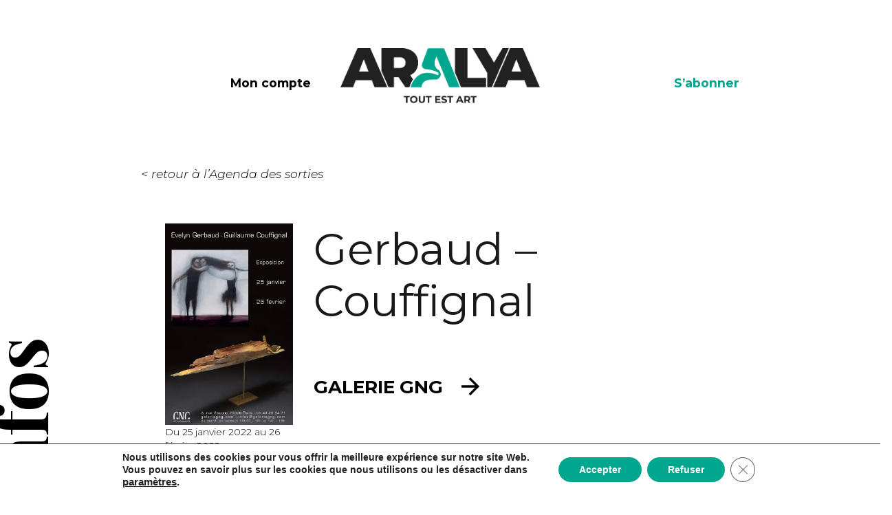

--- FILE ---
content_type: text/css
request_url: https://www.aralya.fr/wp-content/themes/aralya/css/style.css?ver=0.0.5
body_size: 7124
content:
body {
  width: calc(100vw - (100vw - 100%));
  background: #FFF;
  color: #000000;
  font-family: 'Montserrat', sans-serif;
  font-size: 16px;
  overflow-x: hidden;
  line-height: 1.44;
  font-weight: normal;
  font-weight: 300;
}

* html .clearfix { height: 1px; }
.clearfix { display: block; }

@media screen and (max-width: 1200px) {
  body {
    font-size: 14px;
  }
}

@media screen and (max-width: 991px) {
  * {
    max-width: 100%;
  }
  
  img {
    max-width: 100%;
  }
  
  body {
    font-size: 12px;
  }
  
  [class*="offset-"] {
    margin-left: 0;
  }
}

::-moz-selection {
  background-color: #00A78E;
  color: #FFF;
}

::selection {
  background-color: #00A78E;
  color: #FFF;
}

a {
  color: #000;
  -webkit-transition: all .2s ease-in-out;
	-moz-transition: all .2s ease-in-out;
	-o-transition: all .2s ease-in-out;
	transition: all .2s ease-in-out;
  display: inline-block;
  text-decoration: underline;
}

strong, b {
  font-weight: 700;
}

.no-underline {
  text-decoration: none;
}

a:hover,
a:active,
a:focus {
  color: #313131;
  outline: none;
  text-decoration: none;
}

::-webkit-input-placeholder {
  color: #bbbbbb;
}

::-moz-placeholder {
  color: #bbbbbb;
}

:-ms-input-placeholder {
  color: #bbbbbb;
}

:-moz-placeholder {
  color: #bbbbbb;
}

input[type=text]:focus, textarea:focus {
	outline: none;
}

input[type=text]:hover, textarea:hover {
	outline: none;
}

button, button:hover, button:focus {
  outline: none;
  background: transparent;
  box-shadow: none;
  cursor: pointer;
}

input:not([type='checkbox']):not([type='radio']):not([class*="datepicker"]):not([type='button']):not([type='submit']) {
  outline: none;
  background: transparent;
  box-shadow: none;
  border: none;
  border-bottom: 1px solid #000;
  width: 100%;
  margin-bottom: 30px;
  margin-top: 10px;
}

input.datepicker {
	width: 130px;
}

.container {
  width: 1500px;
  max-width: 1500px;
}

@media screen and (max-width: 1366px) {
  .container {
    width: 1140px;
    max-width: 1140px;
  }
}

@media screen and (max-width: 980px) {
  .container {
    width: 100%;
    max-width: 100%;
  }
}

li {
  padding-bottom: 10px;
}

section {
  position: relative;
}

/* Bootstrap columns additional */

.col-xs-offset-right-12 {
  margin-right: 100%;
}
.col-xs-offset-right-11 {
  margin-right: 91.66666667%;
}
.col-xs-offset-right-10 {
  margin-right: 83.33333333%;
}
.col-xs-offset-right-9 {
  margin-right: 75%;
}
.col-xs-offset-right-8 {
  margin-right: 66.66666667%;
}
.col-xs-offset-right-7 {
  margin-right: 58.33333333%;
}
.col-xs-offset-right-6 {
  margin-right: 50%;
}
.col-xs-offset-right-5 {
  margin-right: 41.66666667%;
}
.col-xs-offset-right-4 {
  margin-right: 33.33333333%;
}
.col-xs-offset-right-3 {
  margin-right: 25%;
}
.col-xs-offset-right-2 {
  margin-right: 16.66666667%;
}
.col-xs-offset-right-1 {
  margin-right: 8.33333333%;
}
.col-xs-offset-right-0 {
  margin-right: 0;
}
@media (min-width: 768px) {
  .col-sm-offset-right-12 {
    margin-right: 100%;
  }
  .col-sm-offset-right-11 {
    margin-right: 91.66666667%;
  }
  .col-sm-offset-right-10 {
    margin-right: 83.33333333%;
  }
  .col-sm-offset-right-9 {
    margin-right: 75%;
  }
  .col-sm-offset-right-8 {
    margin-right: 66.66666667%;
  }
  .col-sm-offset-right-7 {
    margin-right: 58.33333333%;
  }
  .col-sm-offset-right-6 {
    margin-right: 50%;
  }
  .col-sm-offset-right-5 {
    margin-right: 41.66666667%;
  }
  .col-sm-offset-right-4 {
    margin-right: 33.33333333%;
  }
  .col-sm-offset-right-3 {
    margin-right: 25%;
  }
  .col-sm-offset-right-2 {
    margin-right: 16.66666667%;
  }
  .col-sm-offset-right-1 {
    margin-right: 8.33333333%;
  }
  .col-sm-offset-right-0 {
    margin-right: 0;
  }
}
@media (min-width: 992px) {
  .col-md-offset-right-12 {
    margin-right: 100%;
  }
  .col-md-offset-right-11 {
    margin-right: 91.66666667%;
  }
  .col-md-offset-right-10 {
    margin-right: 83.33333333%;
  }
  .col-md-offset-right-9 {
    margin-right: 75%;
  }
  .col-md-offset-right-8 {
    margin-right: 66.66666667%;
  }
  .col-md-offset-right-7 {
    margin-right: 58.33333333%;
  }
  .col-md-offset-right-6 {
    margin-right: 50%;
  }
  .col-md-offset-right-5 {
    margin-right: 41.66666667%;
  }
  .col-md-offset-right-4 {
    margin-right: 33.33333333%;
  }
  .col-md-offset-right-3 {
    margin-right: 25%;
  }
  .col-md-offset-right-2 {
    margin-right: 16.66666667%;
  }
  .col-md-offset-right-1 {
    margin-right: 8.33333333%;
  }
  .col-md-offset-right-0 {
    margin-right: 0;
  }
}
@media (min-width: 1200px) {
  .col-lg-offset-right-12 {
    margin-right: 100%;
  }
  .col-lg-offset-right-11 {
    margin-right: 91.66666667%;
  }
  .col-lg-offset-right-10 {
    margin-right: 83.33333333%;
  }
  .col-lg-offset-right-9 {
    margin-right: 75%;
  }
  .col-lg-offset-right-8 {
    margin-right: 66.66666667%;
  }
  .col-lg-offset-right-7 {
    margin-right: 58.33333333%;
  }
  .col-lg-offset-right-6 {
    margin-right: 50%;
  }
  .col-lg-offset-right-5 {
    margin-right: 41.66666667%;
  }
  .col-lg-offset-right-4 {
    margin-right: 33.33333333%;
  }
  .col-lg-offset-right-3 {
    margin-right: 25%;
  }
  .col-lg-offset-right-2 {
    margin-right: 16.66666667%;
  }
  .col-lg-offset-right-1 {
    margin-right: 8.33333333%;
  }
  .col-lg-offset-right-0 {
    margin-right: 0;
  }
}

.col-xs-offset-left-12 {
  margin-left: 100%;
}
.col-xs-offset-left-11 {
  margin-left: 91.66666667%;
}
.col-xs-offset-left-10 {
  margin-left: 83.33333333%;
}
.col-xs-offset-left-9 {
  margin-left: 75%;
}
.col-xs-offset-left-8 {
  margin-left: 66.66666667%;
}
.col-xs-offset-left-7 {
  margin-left: 58.33333333%;
}
.col-xs-offset-left-6 {
  margin-left: 50%;
}
.col-xs-offset-left-5 {
  margin-left: 41.66666667%;
}
.col-xs-offset-left-4 {
  margin-left: 33.33333333%;
}
.col-xs-offset-left-3 {
  margin-left: 25%;
}
.col-xs-offset-left-2 {
  margin-left: 16.66666667%;
}
.col-xs-offset-left-1 {
  margin-left: 8.33333333%;
}
.col-xs-offset-left-0 {
  margin-left: 0;
}
@media (min-width: 768px) {
  .col-sm-offset-left-12 {
    margin-left: 100%;
  }
  .col-sm-offset-left-11 {
    margin-left: 91.66666667%;
  }
  .col-sm-offset-left-10 {
    margin-left: 83.33333333%;
  }
  .col-sm-offset-left-9 {
    margin-left: 75%;
  }
  .col-sm-offset-left-8 {
    margin-left: 66.66666667%;
  }
  .col-sm-offset-left-7 {
    margin-left: 58.33333333%;
  }
  .col-sm-offset-left-6 {
    margin-left: 50%;
  }
  .col-sm-offset-left-5 {
    margin-left: 41.66666667%;
  }
  .col-sm-offset-left-4 {
    margin-left: 33.33333333%;
  }
  .col-sm-offset-left-3 {
    margin-left: 25%;
  }
  .col-sm-offset-left-2 {
    margin-left: 16.66666667%;
  }
  .col-sm-offset-left-1 {
    margin-left: 8.33333333%;
  }
  .col-sm-offset-left-0 {
    margin-left: 0;
  }
}
@media (min-width: 992px) {
  .col-md-offset-left-12 {
    margin-left: 100%;
  }
  .col-md-offset-left-11 {
    margin-left: 91.66666667%;
  }
  .col-md-offset-left-10 {
    margin-left: 83.33333333%;
  }
  .col-md-offset-left-9 {
    margin-left: 75%;
  }
  .col-md-offset-left-8 {
    margin-left: 66.66666667%;
  }
  .col-md-offset-left-7 {
    margin-left: 58.33333333%;
  }
  .col-md-offset-left-6 {
    margin-left: 50%;
  }
  .col-md-offset-left-5 {
    margin-left: 41.66666667%;
  }
  .col-md-offset-left-4 {
    margin-left: 33.33333333%;
  }
  .col-md-offset-left-3 {
    margin-left: 25%;
  }
  .col-md-offset-left-2 {
    margin-left: 16.66666667%;
  }
  .col-md-offset-left-1 {
    margin-left: 8.33333333%;
  }
  .col-md-offset-left-0 {
    margin-left: 0;
  }
}
@media (min-width: 1200px) {
  .col-lg-offset-left-12 {
    margin-left: 100%;
  }
  .col-lg-offset-left-11 {
    margin-left: 91.66666667%;
  }
  .col-lg-offset-left-10 {
    margin-left: 83.33333333%;
  }
  .col-lg-offset-left-9 {
    margin-left: 75%;
  }
  .col-lg-offset-left-8 {
    margin-left: 66.66666667%;
  }
  .col-lg-offset-left-7 {
    margin-left: 58.33333333%;
  }
  .col-lg-offset-left-6 {
    margin-left: 50%;
  }
  .col-lg-offset-left-5 {
    margin-left: 41.66666667%;
  }
  .col-lg-offset-left-4 {
    margin-left: 33.33333333%;
  }
  .col-lg-offset-left-3 {
    margin-left: 25%;
  }
  .col-lg-offset-left-2 {
    margin-left: 16.66666667%;
  }
  .col-lg-offset-left-1 {
    margin-left: 8.33333333%;
  }
  .col-lg-offset-left-0 {
    margin-left: 0;
  }
}

/* HEADINGS */

h1, .h1 {
  font-size: 5.4em;
  font-weight: normal;
  font-style: normal;
  font-stretch: normal;
  letter-spacing: normal;
  color: #1A1919;
  padding: 0;
  margin: 0 0 70px 0;
  display: block;
  text-decoration: none;
}

@media (max-width: 1380px) {
	h1, .h1 {
		font-size: 4.5em;
	}
}

h2, .h2 {
  font-size: 3.125em;
  font-weight: bold;
  font-style: normal;
  font-stretch: normal;
  letter-spacing: normal;
  padding: 0;
  margin: 30px 0 5px 0;
  display: block;
  text-decoration: none;
}

h3, .h3 {
  font-size: 1.875em;
  font-weight: bold;
  font-style: normal;
  font-stretch: normal;
  letter-spacing: normal;
  padding: 0;
  margin: 30px 0 15px 0;
  display: block;
  text-decoration: none;
}

h4, .h4, h5, .h5 {
  font-size: 1em;
  font-weight: bold;
  font-style: normal;
  font-stretch: normal;
  letter-spacing: normal;
  padding: 0;
  display: block;
  margin: 10px 0;
  text-decoration: none;
}

@media screen and (max-width: 991px) {
  h1, .h1 {
    margin-bottom: 20px;
  }

  h2, .h2 {
    margin: 5px 0 10px 0;
  }

  h3, .h3, h4, .h4, h5, .h5 {
    margin: 10px 0;
  }
}

/* PARAGRAPHS */

.p-normal {
  font-size: 1em;
}

.p-smaller {
  font-size: 0.85em;
}

.p-smallest {
  font-size: 0.7em;
}

.p-big {
  font-size: 1.25em;
}

.p-bigger {
  font-size: 1.55em;
}

.p-biggest {
  font-size: 1.875em;
}

ul {
  list-style-type: circle;
}

strong.underline {
  text-decoration: underline;
}

/* TEXT COLORS */

.text-black {
  color: #000;
}

.text-white {
  color: #313131;
}

.text-green {
  color: #00A78E;
}

/* OTHER */

.break-after:after {
  content: '\A';
  white-space: pre;
}

.break-before:before {
  content: '\A';
  white-space: pre;
}

.va-middle {
  vertical-align: middle;
}

.va-top {
  vertical-align: top;
}

.va-bottom {
  vertical-align: bottom;
}

.space-top {
  margin-top: 30px !important;
}

.space-top-2x {
  margin-top: 60px !important;
}

.space-top-3x {
  margin-top: 90px !important;
}

.space-bottom {
  margin-bottom: 30px !important;
}

.space-bottom-2x {
  margin-bottom: 60px !important;
}

.space-bottom-3x {
  margin-bottom: 90px !important;
}

.padding-top {
  padding-top: 30px !important;
}

.padding-top-2x {
  padding-top: 60px !important;
}

.padding-top-3x {
  padding-top: 90px !important;
}

.padding-bottom {
  padding-bottom: 30px !important;
}

.padding-bottom-2x {
  padding-bottom: 60px !important;
}

.padding-bottom-3x {
  padding-bottom: 90px !important;
}

@media (max-width: 980px) {
	.padding-bottom-2x {
		padding-bottom: 20px !important;
	}
	
	.padding-bottom-2x {
		padding-bottom: 30px !important;
	}
	
	.padding-bottom-3x {
		padding-bottom: 40px !important;
	}
	.padding-top-2x {
		padding-top: 20px !important;
	}
	
	.padding-top-2x {
		padding-top: 30px !important;
	}
	
	.padding-top-3x {
		padding-top: 40px !important;
	}
	.space-bottom-2x {
		margin-bottom: 20px !important;
	}
	
	.space-bottom-2x {
		margin-bottom: 30px !important;
	}
	
	.space-bottom-3x {
		margin-bottom: 40px !important;
	}
	.space-top-2x {
		margin-top: 20px !important;
	}
	
	.space-top-2x {
		margin-top: 30px !important;
	}
	
	.space-top-3x {
		margin-top: 40px !important;
	}
}

.space-top-none {
  margin-top: 0 !important;
}

.space-bottom-none {
  margin-bottom: 0 !important;
}

.padding-top-none {
  padding-top: 0 !important;
}

.padding-bottom-none {
  padding-bottom: 0 !important;
}

.text-center {
  text-align: center;
}

.text-right {
  text-align: right;
}

.no-border {
  border: none;
}

.inline-block {
  display: inline-block !important;
}

.block-center {
  display: block;
  margin-left: auto;
  margin-right: auto;
}

.only-mobile {
  display: none !important;
}

.mobile-only {
  display: none !important;
}

@media(max-width:980px) {
	.desktop-only {
	  display: none !important;
	}
}

.vertical-middle {
  top: 50%;
  -webkit-transform: translateY(-50%);
  -ms-transform: translateY(-50%);
  transform: translateY(-50%);
  position: relative;
}

@media screen and (max-width: 991px) {
  .tablet-center {
    text-align: center !important;
  }
  
  .only-mobile {
    display: block !important;
  }
  
  .mobile-only {
    display: block !important;
  }
  
  .no-mobile {
    display: none !important;
  }
  
  .mobile-center {
    text-align: center !important;
  }
  
  .mobile-no-padding {
    padding: 0 !important;
  }
  
  .mobile-no-margin {
    margin: 0 !important;
  }
  
  .mobile-100-width {
    width: 100vw;
    padding-left: 0;
    padding-right: 0;
  }
}

.overflow-hidden {
  overflow: hidden;
}

/* Prelaoder */

#preloader {
  position: fixed;
  top: 0;
  left: 0;
  right: 0;
  bottom: 0;
  z-index: 9999;
  overflow: hidden;
  background: #fff;
}

#preloader:before {
  content: "";
  position: fixed;
  top: calc(50% - 30px);
  left: calc(50% - 30px);
  border: 6px solid #00A78E;
  border-top: 6px solid #FFF;
  border-radius: 50%;
  width: 60px;
  height: 60px;
  -webkit-animation: animate-preloader 1s linear infinite;
  animation: animate-preloader 1s linear infinite;
}

@-webkit-keyframes animate-preloader {
  0% {
    -webkit-transform: rotate(0deg);
    transform: rotate(0deg);
  }

  100% {
    -webkit-transform: rotate(360deg);
    transform: rotate(360deg);
  }
}

@keyframes animate-preloader {
  0% {
    -webkit-transform: rotate(0deg);
    transform: rotate(0deg);
  }

  100% {
    -webkit-transform: rotate(360deg);
    transform: rotate(360deg);
  }
}

/* NAVIGATION */ 

#main-nav {
  background-color: #000;
  color: #FFF;
  position: fixed;
  width: 100%;
  height: 100%;
  z-index: 9;
  top: 0;
  left: 0;
  -webkit-transition: all .4s ease-in-out;
	-moz-transition: all .4s ease-in-out;
	-o-transition: all .4s ease-in-out;
	transition: all .4s ease-in-out;
  -webkit-transform: translateX(-100%);
  -ms-transform: translateX(-100%);
  transform: translateX(-100%);
}

#main-nav.active {
  -webkit-transform: translateX(0%);
  -ms-transform: translateX(0%);
  transform: translateX(0%);
}

#main-nav a {
  font-size: 5em;
  color: #FFF;
  text-align: left;
  text-decoration: none;
  font-family: 'Playfair Display', sans-serif;
}

#main-nav ul li a {
  display: inline-block;
  vertical-align: middle;
  -webkit-transform: translateZ(0);
  transform: translateZ(0);
  box-shadow: 0 0 1px rgba(0, 0, 0, 0);
  -webkit-backface-visibility: hidden;
  backface-visibility: hidden;
  -moz-osx-font-smoothing: grayscale;
  position: relative;
  overflow: hidden;
}

#main-nav ul li a:before {
  content: "";
  position: absolute;
  z-index: -1;
  left: 0;
  right: 100%;
  bottom: 0;
  background: #FFF;
  height: 1px;
  -webkit-transition-property: right;
  transition-property: right;
  -webkit-transition-duration: 0.3s;
  transition-duration: 0.3s;
  -webkit-transition-timing-function: ease-out;
  transition-timing-function: ease-out;
}

#main-nav ul li a:hover:before, #main-nav ul li a:focus:before, #main-nav ul li a:active:before, #main-nav ul li.active a:before {
  right: 0;
}

#main-nav .close {
  float: none;
  opacity: 1;
}

#main-nav ul {
  list-style: none;
  padding: 0;
  margin: 0;
  margin-top: 40px;
}

#header {
  width: 100%;
  position: relative;
  margin: 70px 0;
  height: 100px;
}

#header a {
  text-decoration: none;
}

#header .left {
  text-align: left;
  width: 33.333%;
  float: left;
  height: 100px;
}

#header .center {
  text-align: center;
  width: 33.333%;
  float: left;
  height: 100px;
}

#header .center img {
  width: auto;
  max-height: 100px;
}

#header .right {
  text-align: right;
  width: 33.333%;
  float: right;
  height: 100px;
}

#header .left .menu-button {
  font-size: 0;
  width: 30px;
  height: 23px;
  background-image: url("../images/ico-menu.svg");
  background-size: cover;
  margin-right: 100px;
  cursor: pointer;
  float: left;
  -webkit-transform: translateY(-50%);
  -ms-transform: translateY(-50%);
  transform: translateY(-50%);
  position: relative;
  top: 50%;
  -webkit-transition: all .2s ease-in-out;
	-moz-transition: all .2s ease-in-out;
	-o-transition: all .2s ease-in-out;
	transition: all .2s ease-in-out;
}

#header .left .menu-button:hover {
  opacity: 0.4;
}

#header .link {
  cursor: pointer;
  -webkit-transform: translateY(-50%);
  -ms-transform: translateY(-50%);
  transform: translateY(-50%);
  position: relative;
  top: 50%;
  -webkit-transition: all .2s ease-in-out;
	-moz-transition: all .2s ease-in-out;
	-o-transition: all .2s ease-in-out;
	transition: all .2s ease-in-out;
  font-weight: bold;
  font-size: 1.25em;
}

#header .link:hover {
  opacity: 0.4;
}

#header .right .link {
  color: #00A78E;
}

#header .right .languages {
  float: right;
  border: none;
  padding: 0;
  margin-left: 100px;
  font-weight: bold;
  font-size: 1.25em;
  -webkit-transform: translateY(-50%);
  -ms-transform: translateY(-50%);
  transform: translateY(-50%);
  position: relative;
  top: 50%;
}

#header .right .dropdown-menu {
  border: none;
  font-weight: bold;
  background-color: #FFF;
	padding-left: 15px;
    padding-right: 15px;
    margin-left: -15px;
}

.dropdown-toggle::after {
  border: none;
  width: 10px;
  height: 6px;
  background-image: url("../images/ico-arrow-down.svg");
  margin-left: 20px;
  -webkit-transition: all .2s ease-in-out;
	-moz-transition: all .2s ease-in-out;
	-o-transition: all .2s ease-in-out;
	transition: all .2s ease-in-out;
}

.dropdown-toggle:hover::after {
  vertical-align: .15em;
}

/* SIDE TEXT */ 

.side-text {
  font-family: 'Playfair Display', sans-serif;
  font-weight: 700;
  color: #000;
  position: absolute;
  font-size: 8.125em;
  line-height: 1em;
  pointer-events: none;
}

.side-text.left {
  left: 0;
  top: 15%;
  display: inline-block;
  -webkit-transform: rotate(-90deg) translateY(75%) translateX(-65%);
  -webkit-transform-origin: left bottom;
  -moz-transform: rotate(-90deg) translateY(75%) translateX(-65%);
  -moz-transform-origin: left bottom;
  -ms-transform: rotate(-90deg) translateY(75%) translateX(-65%);
  -ms-transform-origin: left bottom;
  -o-transform: rotate(-90deg) translateY(75%) translateX(-65%);
  -o-transform-origin: left bottom;
  transform: rotate(-90deg) translateY(75%) translateX(-65%);
  transform-origin: left bottom;
}

.side-text.right {
  right: 0;
  top: 30%;
  display: inline-block;
  -webkit-transform: rotate(-90deg) translateY(0%);
  -webkit-transform-origin: right bottom;
  -moz-transform: rotate(-90deg) translateY(0%);
  -moz-transform-origin: right bottom;
  -ms-transform: rotate(-90deg) translateY(0%);
  -ms-transform-origin: right bottom;
  -o-transform: rotate(-90deg) translateY(0%);
  -o-transform-origin: right bottom;
  transform: rotate(-90deg) translateY(0%);
  transform-origin: right bottom;
}

@media (max-width: 1400px) {
	.side-text {
		font-size: 7.5em;
	}
}

/* MAIN BANNER */ 

.main-banner {
  width: 100%;
  height: 600px;
  margin-bottom: 40px;
  position: relative;
  overflow: hidden;
}

.main-banner .top-text {
  padding: 25px 40px;
  color: #FFF;
  font-size: 1.25em;
  background-color: #000;
  display: inline-block;
  position: absolute;
  top: 0;
  right: 0;
  font-weight: bold;
  -webkit-transition: all .2s ease-in-out;
	-moz-transition: all .2s ease-in-out;
	-o-transition: all .2s ease-in-out;
	transition: all .2s ease-in-out;
  -webkit-transform: translateY(-100%);
  -ms-transform: translateY(-100%);
  transform: translateY(-100%);
}

.main-banner:hover .top-text {
  -webkit-transform: translateY(0%);
  -ms-transform: translateY(0%);
  transform: translateY(0%);
}

/* GRID */

.grid.grid-style-1 {
  margin-right: -50px;
}

.grid.grid-style-1 .grid-item {
  width: calc((100% - 150px)/3);
  margin-right: 50px;
  position: relative;
  margin-bottom: 230px;
}

@media screen and (max-width: 980px) {
  .grid.grid-style-1 .grid-item {
    width: 100%;
    max-width: 100%;
  }
}

.grid.grid-style-1 .grid-item:nth-child(2) {
  margin-top: 150px;
}

.grid.grid-style-1 .grid-item:nth-child(1) {
  margin-top: 250px;
}

.grid.grid-style-1 .grid-item a {
  text-decoration: none;
  display: block;
  position: relative;
  overflow: hidden;
  z-index: 2;
  -webkit-transition: all .4s ease-in-out;
	-moz-transition: all .4s ease-in-out;
	-o-transition: all .4s ease-in-out;
	transition: all .4s ease-in-out;
}

.grid.grid-style-1 .grid-item a img {
  width: 100%;
  height: auto;
}

@media (min-width: 980px) {
.grid.grid-style-1 .grid-item:hover a {
  -webkit-box-shadow: 0px 20px 20px 0px rgba(126,126,126,0.3);
  -moz-box-shadow: 0px 20px 20px 0px rgba(126,126,126,0.3);
  box-shadow: 0px 20px 20px 0px rgba(126,126,126,0.3);
  margin-top: -10px;
}
}

.grid.grid-style-1 .grid-item a .top-text {
  padding: 25px 40px;
  color: #FFF;
  font-size: 1.25em;
  background-color: #000;
  display: inline-block;
  position: absolute;
  top: 0;
  right: 0;
  font-weight: bold;
  -webkit-transition: all .2s ease-in-out;
	-moz-transition: all .2s ease-in-out;
	-o-transition: all .2s ease-in-out;
	transition: all .2s ease-in-out;
  -webkit-transform: translateY(-100%);
  -ms-transform: translateY(-100%);
  transform: translateY(-100%);
}

@media (min-width: 980px) {
.grid.grid-style-1 .grid-item:hover a .top-text {
  -webkit-transform: translateY(0%);
  -ms-transform: translateY(0%);
  transform: translateY(0%);
}
}

@media (max-width: 980px) {
.grid.grid-style-1 .grid-item a .top-text {
  -webkit-transform: translateY(0%);
  -ms-transform: translateY(0%);
  transform: translateY(0%);
}
}

.grid.grid-style-1 .grid-item .bottom-text {
  padding: 60px 0;
  font-size: 1.25em;
  display: inline-block;
  position: initial;
  bottom: 1;
  left: 0;
  width: 100%;
	/*
  -webkit-transform: translateY(0%);
  -ms-transform: translateY(0%);
  transform: translateY(0%);
  font-weight: bold;
  z-index: 1;
  -webkit-transition: all .6s ease-in-out;
	-moz-transition: all .6s ease-in-out;
	-o-transition: all .6s ease-in-out;
	transition: all .6s ease-in-out;*/
}

@media (min-width: 980px) {/*
.grid.grid-style-1 .grid-item:hover .bottom-text {
  -webkit-transform: translateY(100%);
  -ms-transform: translateY(100%);
  transform: translateY(100%);*/
}
}

.grid.grid-style-1 .grid-item .bottom-text span {
  font-weight: normal;
  display: block;
  font-size: 0.8em;
  text-transform: uppercase;
}

.grid.grid-style-2 {
  margin-right: -50px;
}

.grid.grid-style-2 .grid-item {
  width: calc((100% - 150px)/3);
  margin-right: 50px;
  position: relative;
  margin-bottom: 230px;
}

@media screen and (max-width: 980px) {
  .grid.grid-style-2 .grid-item {
    width: 100%;
    max-width: 100%;
  }
}

.grid.grid-style-2 .grid-item:nth-child(2) {
  margin-top: 150px;
}

.grid.grid-style-2 .grid-item:nth-child(3) {
  margin-top: 250px;
}

.grid.grid-style-2 .grid-item a {
  text-decoration: none;
  display: block;
  position: relative;
  overflow: hidden;
  z-index: 2;
  -webkit-transition: all .4s ease-in-out;
	-moz-transition: all .4s ease-in-out;
	-o-transition: all .4s ease-in-out;
	transition: all .4s ease-in-out;
}

.grid.grid-style-2 .grid-item a img {
  width: 100%;
  height: auto;
}

@media (min-width: 980px) {
.grid.grid-style-2 .grid-item:hover a {
  -webkit-box-shadow: 0px 20px 20px 0px rgba(126,126,126,0.3);
  -moz-box-shadow: 0px 20px 20px 0px rgba(126,126,126,0.3);
  box-shadow: 0px 20px 20px 0px rgba(126,126,126,0.3);
  margin-top: -10px;
}
}

.grid.grid-style-2 .grid-item a .top-text {
  padding: 25px 40px;
  color: #FFF;
  font-size: 1.25em;
  background-color: #000;
  display: inline-block;
  position: absolute;
  top: 0;
  right: 0;
  font-weight: bold;
  -webkit-transition: all .2s ease-in-out;
	-moz-transition: all .2s ease-in-out;
	-o-transition: all .2s ease-in-out;
	transition: all .2s ease-in-out;
  -webkit-transform: translateY(-100%);
  -ms-transform: translateY(-100%);
  transform: translateY(-100%);
}

@media (min-width: 980px) {
.grid.grid-style-2 .grid-item:hover a .top-text {
  -webkit-transform: translateY(0%);
  -ms-transform: translateY(0%);
  transform: translateY(0%);
}
}

@media (max-width: 980px) {
.grid.grid-style-2 .grid-item a .top-text {
  -webkit-transform: translateY(0%);
  -ms-transform: translateY(0%);
  transform: translateY(0%);
}
}

.grid.grid-style-2 .grid-item .bottom-text {
  padding: 60px 0;
  font-size: 1.25em;
  display: inline-block;
  position: absolute;
  bottom: 0;
  left: 0;
  width: 100%;
  -webkit-transform: translateY(100%);
  -ms-transform: translateY(100%);
  transform: translateY(100%);
  font-weight: bold;
  z-index: 1;
  -webkit-transition: all .6s ease-in-out;
	-moz-transition: all .6s ease-in-out;
	-o-transition: all .6s ease-in-out;
	transition: all .6s ease-in-out;
}

.grid.grid-style-2 .grid-item .bottom-text span {
  font-weight: normal;
  display: block;
}

.grid.grid-style-2 .grid-item.empty .bottom-text, .grid.grid-style-2 .grid-item.empty a .top-text {
  display: none;
}

.grid.grid-style-3 {
  margin-right: -50px;
}

.grid.grid-style-3 .grid-item {
  width: calc((100% - 200px)/4);
  margin-right: 50px;
  position: relative;
  margin-bottom: 70px;
}

@media screen and (max-width: 980px) {
  .grid.grid-style-3 .grid-item {
    width: 100%;
    max-width: 100%;
  }
}

.grid.grid-style-3 .grid-item a {
  text-decoration: none;
  display: block;
  position: relative;
  overflow: hidden;
  z-index: 2;
  -webkit-transition: all .4s ease-in-out;
	-moz-transition: all .4s ease-in-out;
	-o-transition: all .4s ease-in-out;
	transition: all .4s ease-in-out;
}

.grid.grid-style-3 .grid-item a img {
  width: 100%;
  height: auto;
}

@media (min-width: 980px) {
.grid.grid-style-3 .grid-item:hover a {
  -webkit-box-shadow: 0px 20px 20px 0px rgba(126,126,126,0.3);
  -moz-box-shadow: 0px 20px 20px 0px rgba(126,126,126,0.3);
  box-shadow: 0px 20px 20px 0px rgba(126,126,126,0.3);
  margin-top: -10px;
}
}

.grid.grid-style-3 .grid-item .bottom-text {
  padding: 40px 0 0 0;
  font-size: 1.25em;
  display: inline-block;
  position: relative;
  bottom: 0;
  left: 0;
  width: 100%;
  -webkit-transform: translateY(-100%);
  -ms-transform: translateY(-100%);
  transform: translateY(-100%);
  font-weight: bold;
  z-index: 1;
  -webkit-transition: all .6s ease-in-out;
	-moz-transition: all .6s ease-in-out;
	-o-transition: all .6s ease-in-out;
	transition: all .6s ease-in-out;
}

.grid.grid-style-3 .grid-item .bottom-text span {
  font-weight: normal;
  display: block;
}

@media (min-width: 980px) {
.grid.grid-style-3 .grid-item:hover .bottom-text {
  -webkit-transform: translateY(0%);
  -ms-transform: translateY(0%);
  transform: translateY(0%);
}
}


.grid.grid-style-3 .grid-item.empty .bottom-text, .grid.grid-style-2 .grid-item.empty a .top-text {
  display: none;
}

.grid.grid-style-4 {
  margin-right: -50px;
}

.grid.grid-style-4 .grid-item {
  width: calc((100% - 100px)/2);
  margin-right: 50px;
  position: relative;
  margin-bottom: 70px;
}

@media screen and (max-width: 980px) {
  .grid.grid-style-4 .grid-item {
    width: 100%;
    max-width: 100%;
  }
}

.grid.grid-style-4 .grid-item a {
  text-decoration: none;
  display: block;
  position: relative;
  overflow: hidden;
  z-index: 2;
  -webkit-transition: all .4s ease-in-out;
	-moz-transition: all .4s ease-in-out;
	-o-transition: all .4s ease-in-out;
	transition: all .4s ease-in-out;
}

.grid.grid-style-4 .grid-item a img {
  width: 100%;
  height: auto;
}

@media (min-width: 980px) {
.grid.grid-style-4 .grid-item:hover a {
  -webkit-box-shadow: 0px 20px 20px 0px rgba(126,126,126,0.3);
  -moz-box-shadow: 0px 20px 20px 0px rgba(126,126,126,0.3);
  box-shadow: 0px 20px 20px 0px rgba(126,126,126,0.3);
  margin-top: -10px;
}
}

.grid.grid-style-4 .grid-item .bottom-text {
  padding: 30px 0 0 0;
  font-size: 1.25em;
  display: inline-block;
  position: relative;
  bottom: 0;
  left: 0;
  width: 100%;
  font-weight: bold;
  z-index: 1;
  -webkit-transition: all .6s ease-in-out;
	-moz-transition: all .6s ease-in-out;
	-o-transition: all .6s ease-in-out;
	transition: all .6s ease-in-out;
}

.grid.grid-style-4 .grid-item .bottom-text span {
  font-weight: normal;
  display: block;
  font-size: 0.8em;
  text-transform: uppercase;
}

.grid.grid-style-5 {
  margin-right: -50px;
}

.grid.grid-style-5 .grid-item {
  width: calc((100% - 150px)/3);
  margin-right: 50px;
  position: relative;
  margin-bottom: 230px;
}

@media screen and (max-width: 980px) {
  .grid.grid-style-5 .grid-item {
    width: 100%;
    max-width: 100%;
  }
}

.grid.grid-style-5 .grid-item a {
  text-decoration: none;
  display: block;
  position: relative;
  overflow: hidden;
  z-index: 2;
  -webkit-transition: all .4s ease-in-out;
	-moz-transition: all .4s ease-in-out;
	-o-transition: all .4s ease-in-out;
	transition: all .4s ease-in-out;
}

.grid.grid-style-5 .grid-item a img {
  width: 100%;
  height: auto;
}

@media (min-width: 980px) {
.grid.grid-style-5 .grid-item:hover a {
  -webkit-box-shadow: 0px 20px 20px 0px rgba(126,126,126,0.3);
  -moz-box-shadow: 0px 20px 20px 0px rgba(126,126,126,0.3);
  box-shadow: 0px 20px 20px 0px rgba(126,126,126,0.3);
  margin-top: -10px;
}
}

.grid.grid-style-5 .grid-item a .top-text {
  padding: 25px 40px;
  color: #FFF;
  font-size: 1.25em;
  background-color: #000;
  display: inline-block;
  position: absolute;
  top: 0;
  right: 0;
  font-weight: bold;
  -webkit-transition: all .2s ease-in-out;
	-moz-transition: all .2s ease-in-out;
	-o-transition: all .2s ease-in-out;
	transition: all .2s ease-in-out;
  -webkit-transform: translateY(-100%);
  -ms-transform: translateY(-100%);
  transform: translateY(-100%);
}

@media (min-width: 980px) {
.grid.grid-style-5 .grid-item:hover a .top-text {
  -webkit-transform: translateY(0%);
  -ms-transform: translateY(0%);
  transform: translateY(0%);
}
}

@media (max-width: 980px) {
.grid.grid-style-5 .grid-item a .top-text {
  -webkit-transform: translateY(0%);
  -ms-transform: translateY(0%);
  transform: translateY(0%);
}
}

.grid.grid-style-5 .grid-item .bottom-text {
  padding: 60px 0;
  font-size: 1.25em;
  display: inline-block;
  position: absolute;
  bottom: 0;
  left: 0;
  width: 100%;
  -webkit-transform: translateY(100%);
  -ms-transform: translateY(100%);
  transform: translateY(100%);
  font-weight: bold;
  z-index: 1;
  -webkit-transition: all .6s ease-in-out;
	-moz-transition: all .6s ease-in-out;
	-o-transition: all .6s ease-in-out;
	transition: all .6s ease-in-out;
}

.grid.grid-style-5 .grid-item .bottom-text span {
  font-weight: normal;
  display: block;
}

.grid.grid-style-5 .grid-item.empty .bottom-text, .grid.grid-style-2 .grid-item.empty a .top-text {
  display: none;
}

.grid.grid-style-6 {
  margin-right: -50px;
}

.grid.grid-style-6 .grid-item {
  width: calc((100% - 150px)/3);
  margin-right: 50px;
  position: relative;
  margin-bottom: 90px;
}

@media screen and (max-width: 980px) {
  .grid.grid-style-6 .grid-item {
    width: 100%;
    max-width: 100%;
  }
}

.grid.grid-style-6 .grid-item:nth-child(1) {
  margin-top: 450px;
}

.grid.grid-style-6 .grid-item:nth-child(3) {
  margin-top: 80px;
}

.grid.grid-style-6 .grid-item a {
  text-decoration: none;
  display: block;
  position: relative;
  overflow: hidden;
  z-index: 2;
  -webkit-transition: all .4s ease-in-out;
	-moz-transition: all .4s ease-in-out;
	-o-transition: all .4s ease-in-out;
	transition: all .4s ease-in-out;
}

.grid.grid-style-6 .grid-item a img {
  width: 100%;
  height: auto;
}

@media (min-width: 980px) {
.grid.grid-style-6 .grid-item:hover a {
  -webkit-box-shadow: 0px 20px 20px 0px rgba(126,126,126,0.3);
  -moz-box-shadow: 0px 20px 20px 0px rgba(126,126,126,0.3);
  box-shadow: 0px 20px 20px 0px rgba(126,126,126,0.3);
  margin-top: -10px;
}
}

.grid.grid-style-6 .grid-item a .top-text {
  padding: 25px 40px;
  color: #FFF;
  font-size: 1.25em;
  background-color: #000;
  display: inline-block;
  position: absolute;
  top: 0;
  right: 0;
  font-weight: bold;
  -webkit-transition: all .2s ease-in-out;
	-moz-transition: all .2s ease-in-out;
	-o-transition: all .2s ease-in-out;
	transition: all .2s ease-in-out;
  -webkit-transform: translateY(-100%);
  -ms-transform: translateY(-100%);
  transform: translateY(-100%);
}

@media (min-width: 980px) {
.grid.grid-style-6 .grid-item:hover a .top-text {
  -webkit-transform: translateY(0%);
  -ms-transform: translateY(0%);
  transform: translateY(0%);
}
}

@media (max-width: 980px) {
.grid.grid-style-6 .grid-item a .top-text {
  -webkit-transform: translateY(0%);
  -ms-transform: translateY(0%);
  transform: translateY(0%);
}
}

.grid.grid-style-6 .grid-item .bottom-text {
  padding: 20px 0 0 0;
  font-size: 1.25em;
  display: inline-block;
  position: relative;
  bottom: 0;
  left: 0;
  width: 100%;
  z-index: 1;
  -webkit-transition: all .6s ease-in-out;
	-moz-transition: all .6s ease-in-out;
	-o-transition: all .6s ease-in-out;
	transition: all .6s ease-in-out;
}

.grid.grid-style-6 .grid-item .bottom-text span {
  font-weight: normal;
  display: block;
}

.grid.grid-style-6 .grid-item.empty .bottom-text, .grid.grid-style-6 .grid-item.empty a .top-text {
  display: none;
}

/* FOOTER */

footer {
  background-color: #000;
  color: #FFF;
  padding-top: 85px;
  position: relative;
  z-index: 9;
  padding-bottom: 85px;
}

footer .input-group {
  width: 100%;
  overflow: hidden;
}

footer .input-group input {
  border: none;
  border-bottom: 1px solid #FFF !important;
  font-style: italic;
  color: #FFF;
  background-color: transparent;
  width: 80% !important;
  float: left;
}

footer .input-group input.submit {
	border: none !important;
	width: 20% !important;
}

footer .input-group .submit, footer .input-group .submit:hover, footer .input-group .submit:focus, footer .input-group .submit:active {
  background-color: transparent;
  width: 20%;
  float: right;
  text-align: center;
  color: #FFF;
  font-weight: bold;
  font-style: normal;
  cursor: pointer;
  box-shadow: none;
  border: none !important;
}

footer a, footer a:hover {
  text-decoration: none;
  color: #FFF;
}

footer .social-media a {
  display: inline-block;
  margin-right: 15px;
}

footer .social-media a img {
  height: 28px;
  width: auto;
}

.button-green {
  display: inline-block;
  vertical-align: middle;
  cursor: pointer;
  -webkit-transform: translateZ(0);
  transform: translateZ(0);
  box-shadow: 0 0 1px rgba(0, 0, 0, 0);
  -webkit-backface-visibility: hidden;
  backface-visibility: hidden;
  -moz-osx-font-smoothing: grayscale;
  position: relative;
  background: transparent;
  -webkit-transition-property: color;
  transition-property: color;
  -webkit-transition-duration: 0.3s;
  transition-duration: 0.3s;
  border: 1px solid #00A78E;
  color: #00A78E;
  font-weight: bold;
  text-align: center;
  width: auto;
  padding: 15px 80px;
  text-decoration: none;
}

.button-green:before {
  content: "";
  position: absolute;
  z-index: -1;
  top: 0;
  bottom: 0;
  left: 0;
  right: 0;
  background: #00A78E;
  -webkit-transform: scaleX(0);
  transform: scaleX(0);
  -webkit-transform-origin: 50%;
  transform-origin: 50%;
  -webkit-transition-property: transform;
  transition-property: transform;
  -webkit-transition-duration: 0.3s;
  transition-duration: 0.3s;
  -webkit-transition-timing-function: ease-out;
  transition-timing-function: ease-out;
}

.button-green:hover, .button-green:focus, .button-green:active, .button-green.active {
  color: #000;
}

.button-green:hover:before, .button-green:focus:before, .button-green.active:before {
  -webkit-transform: scaleX(1);
  transform: scaleX(1);
}
.button-black {
  display: inline-block;
  vertical-align: middle;
  -webkit-transform: translateZ(0);
  transform: translateZ(0);
  box-shadow: 0 0 1px rgba(0, 0, 0, 0);
  -webkit-backface-visibility: hidden;
  backface-visibility: hidden;
  -moz-osx-font-smoothing: grayscale;
  position: relative;
  background: transparent;
  -webkit-transition-property: color;
  transition-property: color;
  -webkit-transition-duration: 0.3s;
  transition-duration: 0.3s;
  border: 1px solid #000;
  cursor: pointer;
  color: #000;
  font-weight: bold;
  text-align: center;
  width: auto;
  padding: 15px 80px;
  text-decoration: none;
}

.button-black:before {
  content: "";
  position: absolute;
  z-index: -1;
  top: 0;
  bottom: 0;
  left: 0;
  right: 0;
  background: #000;
  -webkit-transform: scaleX(0);
  transform: scaleX(0);
  -webkit-transform-origin: 50%;
  transform-origin: 50%;
  -webkit-transition-property: transform;
  transition-property: transform;
  -webkit-transition-duration: 0.3s;
  transition-duration: 0.3s;
  -webkit-transition-timing-function: ease-out;
  transition-timing-function: ease-out;
}

.button-black:hover, .button-black:focus, .button-black:active, .button-black.active {
  color: #FFF;
}

.button-black:hover:before, .button-black:focus:before, .button-black.active:before {
  -webkit-transform: scaleX(1);
  transform: scaleX(1);
}

.button-black-full {
  display: inline-block;
  vertical-align: middle;
  -webkit-transform: translateZ(0);
  transform: translateZ(0);
  box-shadow: 0 0 1px rgba(0, 0, 0, 0);
  -webkit-backface-visibility: hidden;
  backface-visibility: hidden;
  -moz-osx-font-smoothing: grayscale;
  position: relative;
  cursor: pointer;
  background: #000;
  -webkit-transition-property: color;
  transition-property: color;
  -webkit-transition-duration: 0.3s;
  transition-duration: 0.3s;
  border: 1px solid #000;
  color: #FFF;
  font-weight: bold;
  text-align: center;
  width: auto;
  padding: 15px 80px;
  text-decoration: none;
}

.button-black-full:before {
  content: "";
  position: absolute;
  z-index: -1;
  top: 0;
  bottom: 0;
  left: 0;
  right: 0;
  background: #FFF;
  -webkit-transform: scaleX(0);
  transform: scaleX(0);
  -webkit-transform-origin: 50%;
  transform-origin: 50%;
  -webkit-transition-property: transform;
  transition-property: transform;
  -webkit-transition-duration: 0.3s;
  transition-duration: 0.3s;
  -webkit-transition-timing-function: ease-out;
  transition-timing-function: ease-out;
}

.button-black-full:hover, .button-black-full:focus, .button-black-full:active, .button-black-full.active {
  color: #000;
}

.button-black-full:hover:before, .button-black-full:focus:before, .button-black-full.active:before {
  -webkit-transform: scaleX(1);
  transform: scaleX(1);
}

.form-submit .submit {
  display: inline-block;
  vertical-align: middle;
  -webkit-transform: translateZ(0);
  transform: translateZ(0);
  box-shadow: 0 0 1px rgba(0, 0, 0, 0);
  -webkit-backface-visibility: hidden;
  backface-visibility: hidden;
  -moz-osx-font-smoothing: grayscale;
  position: relative;
  cursor: pointer;
  background: transparent;
  -webkit-transition-property: color;
  transition-property: color;
  -webkit-transition-duration: 0.3s;
  transition-duration: 0.3s;
  border: 1px solid #000;
  color: #000;
  font-weight: bold;
  text-align: center;
  width: auto;
  padding: 15px 80px;
  text-decoration: none;
}


.form-submit .submit:hover, .form-submit .submit:focus, .form-submit .submit:active, .form-submit .submit.active {
  color: #FFF;
  background-color: #000;
}

/* SEARCH FILTER */ 

.search-filter {
  text-align: right;
  width: 100%;
  position: relative;
}

.search-filter input {
  border: none;
  border-bottom: 1px solid #000;
  font-style: italic;
  color: #000;
  background-color: transparent;
  width: 325px !important;
  text-align: left;
  background-image: url("../images/ico-search.svg") !important;
  background-position: right center !important;
  background-repeat: no-repeat !important;
  font-size: 1.25em;
}

.category-filter {
  text-decoration: none;
  font-size: 1.25em;
  float: left;
  position: relative;
}

.category-filter span {
  display: inline-block;
  vertical-align: middle;
  -webkit-transform: translateZ(0);
  transform: translateZ(0);
  box-shadow: 0 0 1px rgba(0, 0, 0, 0);
  -webkit-backface-visibility: hidden;
  backface-visibility: hidden;
  -moz-osx-font-smoothing: grayscale;
  position: relative;
  text-decoration: none;
  cursor: pointer;
  margin-right: 40px;
}

.category-filter span:before {
  content: "";
  position: absolute;
  z-index: -1;
  left: 0;
  right: 100%;
  bottom: 0;
  background: #000;
  height: 1px;
  -webkit-transition-property: right;
  transition-property: right;
  -webkit-transition-duration: 0.3s;
  transition-duration: 0.3s;
  -webkit-transition-timing-function: ease-out;
  transition-timing-function: ease-out;
}

.category-filter span:hover:before, .category-filter span:focus:before, .category-filter span:active:before, .category-filter span.active:before {
  right: 0;
}

.category-filter span.active {
  font-weight: bold;
}

.sort-filter {
  float: right;
  font-size: 1.25em;
  position: relative;
}

.sort-filter .dropdown-toggle {
  border: none;
  padding: 0;
  font-weight: bold;
  display: inline-block;
  vertical-align: middle;
  -webkit-transform: translateZ(0);
  transform: translateZ(0);
  box-shadow: 0 0 1px rgba(0, 0, 0, 0);
  -webkit-backface-visibility: hidden;
  backface-visibility: hidden;
  -moz-osx-font-smoothing: grayscale;
  position: relative;
  text-decoration: none;
  cursor: pointer;
}

.sort-filter .dropdown-toggle:before {
  content: "";
  position: absolute;
  z-index: -1;
  left: 0;
  bottom: 0;
  background: #000;
  height: 1px;
  right: 0;
}

.sort-filter .dropdown-menu {
  background-color: transparent;
  border: none;
}

.calendar-filter {
  float: left;
  font-size: 1.25em;
  position: relative;
}

.calendar-filter input {
  margin-top: 0;
  margin-bottom: 0;
}

.calendar-filter .dropdown-toggle, .calendar-filter .datepicker {
  border: none;
  padding: 0;
  font-weight: bold;
  display: inline-block;
  vertical-align: middle;
  -webkit-transform: translateZ(0);
  transform: translateZ(0);
  box-shadow: 0 0 1px rgba(0, 0, 0, 0);
  -webkit-backface-visibility: hidden;
  backface-visibility: hidden;
  -moz-osx-font-smoothing: grayscale;
  position: relative;
  text-decoration: none;
  cursor: pointer;
}

.calendar-filter .datepicker {
  width: 150px;
  border-bottom: 1px solid #000;
  text-align: center;
}

.calendar-filter .dropdown-toggle:before {
  content: "";
  position: absolute;
  z-index: -1;
  left: 0;
  bottom: 0px;
  background: #000;
  height: 1px;
  right: 0;
}

.calendar-filter .dropdown-menu {
  background-color: transparent;
  border: none;
}

.location-filter {
  font-size: 1.25em;
  position: relative;
  float: right;
}

.location-filter .dropdown-toggle {
  border: none;
  padding: 0;
  font-weight: bold;
  display: inline-block;
  vertical-align: middle;
  -webkit-transform: translateZ(0);
  transform: translateZ(0);
  box-shadow: 0 0 1px rgba(0, 0, 0, 0);
  -webkit-backface-visibility: hidden;
  backface-visibility: hidden;
  -moz-osx-font-smoothing: grayscale;
  position: relative;
  text-decoration: none;
  cursor: pointer;
}

.location-filter .dropdown-toggle:before {
  content: "";
  position: absolute;
  z-index: -1;
  left: 0;
  bottom: 0px;
  background: #000;
  height: 1px;
  right: 0;
}

.location-filter .dropdown-menu {
  background-color: transparent;
  border: none;
}

div[class*="filter"] ul.dropdown-menu {
	background-color: #FFF;
	padding-left: 15px;
	padding-right: 15px;
	margin-left: -15px;
	max-height: 50vh;
	overflow-y: auto;
}

.map {
  width: 100%;
  height: 100%;
  position: relative;
}

.container .map img {
	max-width: none;
}

.map .map-inner {
  width: 100%;
  height: 100vh;
  background-color: #ccc;
  position: relative;
}

#map {
	position: relative;
	padding-left: 80px;
}

#map .map {
	margin-left: -10px;
}

#map:before {
  left: 25px;
  top: 0;
  width: 1px;
  height: 75px;
  background-color: #000;
  content: "";
  position: absolute;
  
}

.push-left {
  position: relative;
  width: 50vw;
  left: 50%;
  margin-left: -50vw;
}

.push-right {
  position: relative;
  width: 50vw;
  left: 0;
  margin-left: 0;
  max-width: 50vw;
}

.container.text-content {
  padding-left: 192px;
}

.container:before {
  clear: both;
  content: "";
}

ul.arrows {
  list-style: none;
  padding-left: 0;
}

ul.arrows li {
  padding-left: 70px;
  background-image: url("../images/ico-arrow-right.svg");
  background-position: left 8px;
  background-repeat: no-repeat;
}

.green-column {
  background-color:#00A78E;
  padding: 50px 40px;
  color: #FFF;
}

.green-column ul.arrows {
  list-style: none;
  padding-left: 0;
  font-weight: bold;
  padding-top: 40px;
  font-size: 1.25em;
}

.green-column ul.arrows li {
  padding-left: 50px;
  background-image: url("../images/ico-arrow-right-white.svg");
  background-position: left 8px;
  background-repeat: no-repeat;
  margin-bottom: 30px;
}

.green-column .button-white {
  font-size: 1.25em;
  padding-left: 20px;
  padding-right: 20px;
  width: 100%;
}

.button-white {
  display: inline-block;
  vertical-align: middle;
  -webkit-transform: translateZ(0);
  transform: translateZ(0);
  box-shadow: 0 0 1px rgba(0, 0, 0, 0);
  -webkit-backface-visibility: hidden;
  backface-visibility: hidden;
  -moz-osx-font-smoothing: grayscale;
  position: relative;
  background: transparent;
  -webkit-transition-property: color;
  transition-property: color;
  -webkit-transition-duration: 0.3s;
  transition-duration: 0.3s;
  border: 1px solid #FFF;
  color: #9BD100;
  font-weight: bold;
  text-align: center;
  width: auto;
  padding: 15px 80px;
  text-decoration: none;
}

.button-white:before {
  content: "";
  position: absolute;
  z-index: -1;
  top: 0;
  bottom: 0;
  left: 0;
  right: 0;
  background: #FFF;
  -webkit-transform: scaleX(1);
  transform: scaleX(1);
  -webkit-transform-origin: 50%;
  transform-origin: 50%;
  -webkit-transition-property: transform;
  transition-property: transform;
  -webkit-transition-duration: 0.3s;
  transition-duration: 0.3s;
  -webkit-transition-timing-function: ease-out;
  transition-timing-function: ease-out;
}

.button-white:hover, .button-white:focus, .button-white:active, .button-white.active {
  color: #FFF;
}

.button-white:hover:before, .button-white:focus:before, .button-white.active:before {
  -webkit-transform: scaleX(0);
  transform: scaleX(0);
}

.artist-img {
  width: 100%;
  margin-top: 25px;
  margin-bottom: 1rem;
}

.tags {
  margin-top: 60px;
  margin-bottom: 60px;
}

.tags a {
  font-size: 0.687em;
  font-weight: bold;
  background-color: #EFEFEF;
  padding: 8px 12px;
  margin-right: 10px;
  margin-bottom: 10px;
  -webkit-transition: all .2s ease-in-out;
	-moz-transition: all .2s ease-in-out;
	-o-transition: all .2s ease-in-out;
	transition: all .2s ease-in-out;
  text-decoration: none;
  display: inline-block;
  text-transform: uppercase;
  color: #000;
}

.tags a:hover {
  color: #FFF;
  background-color: #000;
}

.author {
  font-style: italic;
  color: #838383;
  display: block;
}

.works-arrow-down-button {
  position: relative;
  top: 50%;
  -webkit-transform: translateY(-50%);
  -ms-transform: translateY(-50%);
  transform: translateY(-50%);
  -webkit-transition: all .2s ease-in-out;
	-moz-transition: all .2s ease-in-out;
	-o-transition: all .2s ease-in-out;
	transition: all .2s ease-in-out;
  background-color: #000;
  color: #FFF;
  font-size: 1.25em;
  padding: 20px 35px;
  text-transform: uppercase;
  text-decoration: none;
  float: right;
  font-weight: 400;
}

.works-arrow-down-button img {
  padding-left: 10px;
}

.works-arrow-down-button:hover {
  margin-top: 5px;
  color: #FFF;
}

.arrow-right-button {
  font-size: 1.875em;
  font-weight: bold;
  -webkit-transition: all .2s ease-in-out;
	-moz-transition: all .2s ease-in-out;
	-o-transition: all .2s ease-in-out;
	transition: all .2s ease-in-out;
  margin-bottom: 60px;
  text-decoration: none;
}

.arrow-right-button img {
  padding-left: 20px;
  -webkit-transition: all .2s ease-in-out;
	-moz-transition: all .2s ease-in-out;
	-o-transition: all .2s ease-in-out;
	transition: all .2s ease-in-out;
  margin-top: -5px;
}

.arrow-right-button:hover img {
  margin-left: 5px;
  color: #000;
}

.return-button {
  font-size: 1.25em;
  font-style: italic;
  text-decoration: none;
  margin-bottom: 60px;
  -webkit-transition: all .2s ease-in-out;
	-moz-transition: all .2s ease-in-out;
	-o-transition: all .2s ease-in-out;
	transition: all .2s ease-in-out;
  display: block;
}

.return-button:hover {
  margin-left: -5px;
}

.article-banner {
  width: 100%;
  height: 500px;
}

p.has-background {
    background: #00A78E !important;
}

.container img {
  max-width: 100%;
  height: auto;
}

.restricted {
  max-height: 300px;
  overflow: hidden;
  position: relative;
}

.restricted:before {
  z-index: 1;
  content: "";
  position: absolute;
  bottom: 0;
  left: 0;
  width: 100%;
  height: 220px;
  background: -webkit-gradient(linear,left top,left bottom,from(hsla(0,0%,100%,0)),to(#fff));
  background: linear-gradient(180deg,hsla(0,0%,100%,0) 0,#fff);
}

.account-link img {
  display: none;
}

.comment-form input, .comment-form textarea {
	width: 600px !important;
	max-width: 100% !important;
}

.comment-form label {
	display: block;
}

.comment-form input#submit {
	width: auto !important;
}

.comment-form input[type=checkbox] {
	width: auto !important;
}

.comment-form .comment-form-cookies-consent label {
	display: inline-block;
}

a.social-icons {
	display: block;
	margin-bottom: 30px;
}

@media screen and (max-width: 1530px) {
  body {
    font-size: 15px;
  }
  
  .container {
    width: 1200px;
  } 
}


@media (min-width: 980px) {
  .container {
	max-width: calc(100vw - 340px);
  } 
}

@media screen and (max-width: 1370px) {
  .container.text-content {
    padding-left: 50px;
  }
}

@media screen and (max-width: 1320px) {
  body {
    font-size: 14px;
  }
  
  .container {
    width: 900px;
  } 
}

@media screen and (max-width: 991px) {
  body {
    font-size: 16px;
  }
  
  h1 {
    font-size: 3.125em;
  }
  
  #map .map {
	margin-left: 0;
	}

	a.social-icons {
		display: inline-block;
		margin-right: 30px;
	}
  
  .arrow-right-button {
    font-size: 1.25em;
  }
  
  .container {
    width: 100%;
  } 
  
  .container.text-content {
    padding-left: 30px;
  }
  
  .side-text {
    line-height: 1.15;
    pointer-events: auto;
    position: relative;
    font-size: 2.5em;
    padding-left: 30px;
    padding-right: 30px;
  }
  
  .main-banner {
    margin-bottom: 60px;
  }

  .side-text.left {
    left: 0;
    top: 0;
    display: block;
    -webkit-transform: rotate(0deg) translateY(0%);
    -webkit-transform-origin: left bottom;
    -moz-transform: rotate(0deg) translateY(0%);
    -moz-transform-origin: left bottom;
    -ms-transform: rotate(0deg) translateY(0%);
    -ms-transform-origin: left bottom;
    -o-transform: rotate(0deg) translateY(0%);
    -o-transform-origin: left bottom;
    transform: rotate(0deg) translateY(0%) translateX(0%);
    transform-origin: left bottom;
  }

  .side-text.right {
    right: 0;
    top: 0;
    display: block;
    -webkit-transform: rotate(0deg) translateY(0%);
    -webkit-transform-origin: right bottom;
    -moz-transform: rotate(0deg) translateY(0%);
    -moz-transform-origin: right bottom;
    -ms-transform: rotate(0deg) translateY(0%);
    -ms-transform-origin: right bottom;
    -o-transform: rotate(0deg) translateY(0%);
    -o-transform-origin: right bottom;
    transform: rotate(0deg) translateY(0%);
    transform-origin: right bottom;
    margin-bottom: 60px;
  }
  
  .container {
    padding-left: 30px;
    padding-right: 30px;
    margin-right: 0;
    margin-left: 0;
  }
  
  .account-link {
    font-size: 0 !important;
  }
  
  .account-link img {
    display: inline-block;
    margin-left: 15px;
  }
  
  #header .center img {
    max-height: 55px;
	margin-top: 15px;
  }
  
  #header .link {
    
    -webkit-transform: translateY(0%);
    -ms-transform: translateY(0%);
    transform: translateY(0%);
  }
  
  .grid.grid-style-1 .grid-item .bottom-text, .grid.grid-style-2 .grid-item .bottom-text, .grid.grid-style-3 .grid-item .bottom-text, .grid.grid-style-4 .grid-item .bottom-text, .grid.grid-style-5 .grid-item .bottom-text, .grid.grid-style-6 .grid-item .bottom-text {
    -webkit-transform: translateY(0%);
    -ms-transform: translateY(0%);
    transform: translateY(0%);
    position: relative;
    padding: 40px 0 0 0;
  }

  .grid.grid-style-1 .grid-item, .grid.grid-style-2 .grid-item, .grid.grid-style-3 .grid-item, .grid.grid-style-4 .grid-item, .grid.grid-style-5 .grid-item, .grid.grid-style-6 .grid-item {
    margin-bottom: 80px;
    margin-top: 0 !important;
  }
  
  .button-green {
    margin-bottom: 40px;
  }
  
}

#header .left .dropdown-menu {
    border: none;
    font-weight: bold;
    background-color: #FFF;
	padding-left: 15px;
    padding-right: 15px;
    margin-left: -15px;
}

#header .left .account-link {
    border: none;
    padding: 0;
    font-weight: bold;
    font-size: 1.25em;
    -webkit-transform: translateY(-50%);
    -ms-transform: translateY(-50%);
    transform: translateY(-50%);
    position: relative;
    top: 50%;
}
ul.dropdown-menu.long-menu {
	max-height: 50vh;
	overflow-y: auto;
}

ul.ui-autocomplete.ui-front.ui-menu.ui-widget.ui-widget-content {
	z-index: 9;
	border: none;
	padding-left: 15px;
    padding-right: 15px;
    margin-left: -15px;
	max-height: 50vh;
	overflow-y: auto;
}

ul.ui-autocomplete.ui-front.ui-menu.ui-widget.ui-widget-content li {
	font-weight: 300;
	    font-family: 'Montserrat', sans-serif;
	color: #000 !important;
	font-style: italic;
	cursor: pointer;
}

.container.p404 {
	padding-top: 200px;
	padding-bottom: 300px;
	text-align: center;
	position: relative;
	z-index: 1;
}

.banner-text a {
	text-decoration: none;
}

h1.banner-text {
margin-bottom: 0;
}

h2.banner-text {
font-weight: normal;
margin-top: 10px;
}

.bottom-text h3 {
margin: 0;
font-size: 1.25em;
}

@media (max-width: 980px) {
	.container.p404 {
		padding-top: 50px;
		padding-bottom: 50px;
	}
}

span.e404 {
	font-size: 300px;
	color: #f4f4f4;
	font-weight: bold;
	text-align: center;
	position: absolute;
	top: 0;
	width: 100%;
	pointer-events: none;
}

.no-results-container {
	min-height: 550px;
}

@media (max-width: 980px) {	
	span.e404 {
		font-size: 100px;
	}
	.no-results-container {
		min-height: 250px;
	}

}

.preloader-mini {
	position: relative;
	min-height: 60px;
	width: 100%;
	height: 100%;
	background-color: rgba(255, 255, 255, 0.7);
	z-index: 999;
}

.preloader-mini:before {
	content: "";
	position: absolute;
	top: calc(50% - 30px);
	left: calc(50% - 30px);
	border: 6px solid #f2f2f2;
	border-top: 6px solid #1A1919;
	border-radius: 50%;
	width: 60px;
	height: 60px;
	-webkit-animation: animate-preloader 1s linear infinite;
	animation: animate-preloader 1s linear infinite;
}

.banner-text span {
	font-weight: bold;
	display: block;
}

.banner-text {
	font-size: 1.25em;
	margin-bottom: 50px;
}

#cookies-bar {
  color: #FFF;
  background-color: #1A1919;
  padding: 15px 0;
  position: fixed;
  bottom: 0;
  left: 0;
  z-index: 999999;
  width: 100%;
  font-size: 0.888em;
}

#cookies-bar .container {
  position: relative;
}

#cookies-bar .close {
  position: absolute;
  right: 0;
  top: 0;
  color: #FFF;
  text-shadow: none;
  width: 24px;
  height: 24px;
  opacity: 1;
}

#cookies-bar a {
  color: #FFF;
  text-decoration: underline;
  font-weight: bold;
  display: block;
  margin-top: 20px;
}

.city-search #city-search {
	margin-bottom: 10px;
}

@media screen and (max-width: 1600px) {
	#main-nav a {
		font-size: 3em;
	}
}


@media screen and (max-width: 991px) {
	footer .button-green {
		margin-bottom: 30px;
		width: 100%;
	}
	
	section form div.container.padding-bottom-2x {
		padding-bottom: 0 !important;
	}
	
	.category-filter {
		margin-bottom: 25px;
		float: none;
	}
	
	.category-filter span {
		margin-right: 20px;
	}
	
	.single-artistes .side-text.left {
		padding-left: 0;
	}
	
	.artist-img {
		margin-bottom: 20px;
	}
	
	.tags {
		margin-top: 10px;
		margin-bottom: 20px;
	}
		
	
	#cookies-bar .close {
		right: 15px;
	}

	#cookies-bar {
		padding: 15px 0;
	}

	#header .mobile-only.link {
		color: #9BD100;
		width: 33.33%;
		float: right;
		text-align: right;
		font-size: 1em;
		line-height: 60px;
		display: block;
		height: 60px;
	}

	#header {
		margin-top: 25px;
		height: auto;
		margin-bottom: 0;
	}

	#header:before {
		content: "";
	  display: table;
	  clear: both;
	}

	#header .left .menu-button {
		margin-right: 0;
	}

	#header .right {
		width: auto;
		text-align: right;
		font-size: 0.9em;
		height: auto;
		float: right;
		margin-bottom: 25px;
		margin-top: 25px;
	}

	#header .center {
		height: 60px;
		width: 33.33%;
		display: block;
	}

	#header .right .languages {
		top: 0;
		transform: none;
		float: none;
		display: inline-block;
		margin-left: 1em;
	}

	#abonner h2, h2.mobile-smaller {
		font-size: 2em;
	}

	body {
	font-size: 14px;
	}

	#header .left {
		height: 60px;
	}

	#header .left .menu-button {
		width: 24px;
		height: 18px;
	} 

	.account-link img {
		height: 20px;
		top: -5px;
		position: relative;
	}

	.banner-text {
		margin-bottom: 10px;
	}

	footer .logo {
		width: 100px;
		display: block;
		margin: 0 auto 20px auto;
	}

	footer {
		padding-top: 40px;
		padding-bottom: 40px;
	}

	#main-nav a {
		font-size: 2em;
	}

	#main-nav .container.vertical-middle {
		top: 0;
		transform: none;
		padding-top: 30px;
	}

	#main-nav .close img {
		width: 20px;
	}

	#map.push-right {
		width: 100vw;
		max-width: 100vw;
		padding: 0;
		margin-left: -30px;
	}

	.sort-filter {
		margin-top: 20px;
		margin-bottom: 20px;
		float: none;
	}

	.location-filter {
		float: none;
	}

	.post-type-archive-spots .side-text.left {
		padding-left: 0;
	}

	h1.mobile-only.spot-title {
		padding-left: 30px;
		padding-right: 30px;
	}

	.container .row div[class*="col-"] {
		padding-left: 0;
		padding-right: 0;
	}

	#map:before {
		display: none;
	}

	.button-black-full, .button-black, .button-green, .form-submit .submit {
		margin-bottom: 10px;
		padding-left: 20px;
		padding-right: 20px;
	}

	.row {
		margin-left: 0;
		margin-right: 0;
	}
}


.comments-rating {
	border: none;
	padding: 0;
}

.comments-rating label {
	display: inline-block;
}

.rating-container {
	/* remove inline-block whitespace */
	font-size: 0;
	/* flip the order so we can use the + and ~ combinators */
	unicode-bidi: bidi-override;
	direction: rtl;
}

.rating-container * {
	font-size: 1.4rem;
}

.rating-container > input {
	display: none;
}

.rating-container > input + label {
	/* only enough room for the star */
	font-family: 'dashicons';
	display: inline-block;
	overflow: hidden;
	text-indent: 9999px;
	width: 1em;
	white-space: nowrap;
	cursor: pointer;
	margin: 0;
}

.rating-container > input + label:before {
	display: inline-block;
	text-indent: -9999px;
	content: "\f154";
	color: #888;
}

.comment-form label.rating-form {
	display: inline-block;
}

.rating-container > input:checked ~ label:before,
.rating-container > input + label:hover ~ label:before,
.rating-container > input + label:hover:before {
	content: "\f155";
	color: #00A78E;
	text-shadow: 0 0 1px #333;
}

.rating-container > .star-cb-clear + label {
	text-indent: -9999px;
	width: .5em;
	margin-left: -.5em;
}

.rating-container > .star-cb-clear + label:before {
	width: .5em;
}

.rating-container:hover > input + label:before {
	content: "\f154";
	color: #00A78E;
	text-shadow: none;
}

.rating-container:hover > input + label:hover ~ label:before,
.rating-container:hover > input + label:hover:before {
	content: "\f155";
	color: #00A78E;
	text-shadow: 0 0 1px #333;
}

.average-rating span, .stars span, .rating-container > input + label:before, .rating-container:hover > input + label:hover ~ label:before, .rating-container:hover > input + label:hover:before {
color: #00A78E;
}

fieldset.comments-rating {
display: inline-block;
margin-left: 15px;
}

.rating-container {
top: 3px;
position: relative;
display: block;
}



.comment-respond .rating-container > .star-cb-clear + label, .comment-respond .rating-container > input + label:before {
	text-indent: 9999px;
}

.comment-respond .rating-container > input + label {
	text-indent: -9999px;
}

.button-black.show-older {
	left: 50%;
	transform: translateX(-50%);
}

.comment-author.vcard {
	overflow: hidden;
}

.comment-author.vcard .coment-avatar {
	float: left;
	margin-right: 15px;
	width: 64px;
	height: 64px;
	overflow: hidden;
	display: block;
	border-radius: 50%;
	margin-bottom: 10px;
	border: 2px solid #9BD100;
	text-align: center;
	line-height: 64px;
	color: #9BD100;
	font-size: 2em;
}

.comment-author.vcard:after {
	width: 100%;
	height: 1px;
	position: relative;
	content: "";
	display: block;
}

.comment {
	margin-bottom: 30px;
	padding: 15px;
	border: 1px solid #000;
	width: calc(50% - 15px);
	float: left;
}

.comment:nth-child(even) {
	margin-left: 15px;
}

.comment:nth-child(odd) {
	margin-right: 15px;
}

@media(max-width: 980px) {
	.comment {
		width: 100%;
		float: none;
		margin-right: 0 !important;
		margin-left: 0 !important;
	}
}

ol.commentlist {
	list-style: none;
	margin-left: 0;
	padding-left: 0;
	overflow: hidden;
}

.comment-meta.commentmetadata a {
	text-decoration: none;
	font-size: 0.85em;
	color: #666;
	margin-bottom: 20px;
}

.comment-author .fn {
	font-weight: bold;
	color: #000;
	font-style: normal;
	font-size: 1.1em;
}

.comment-body p {
	font-weight: 600;
}

@media (max-width: 980px) {
	.main-banner .top-text {
	  -webkit-transform: translateY(0%);
	  -ms-transform: translateY(0%);
	  transform: translateY(0%);
	}
}

.button-black.disabled {
	opacity: 0.4;
	pointer-events: none;
	background-color: #CCC;
}

.wrap-yes {
	word-break: break-all;
}

.grid.grid-style-6 .grid-item.grid-one {
	margin-top: 0;
}